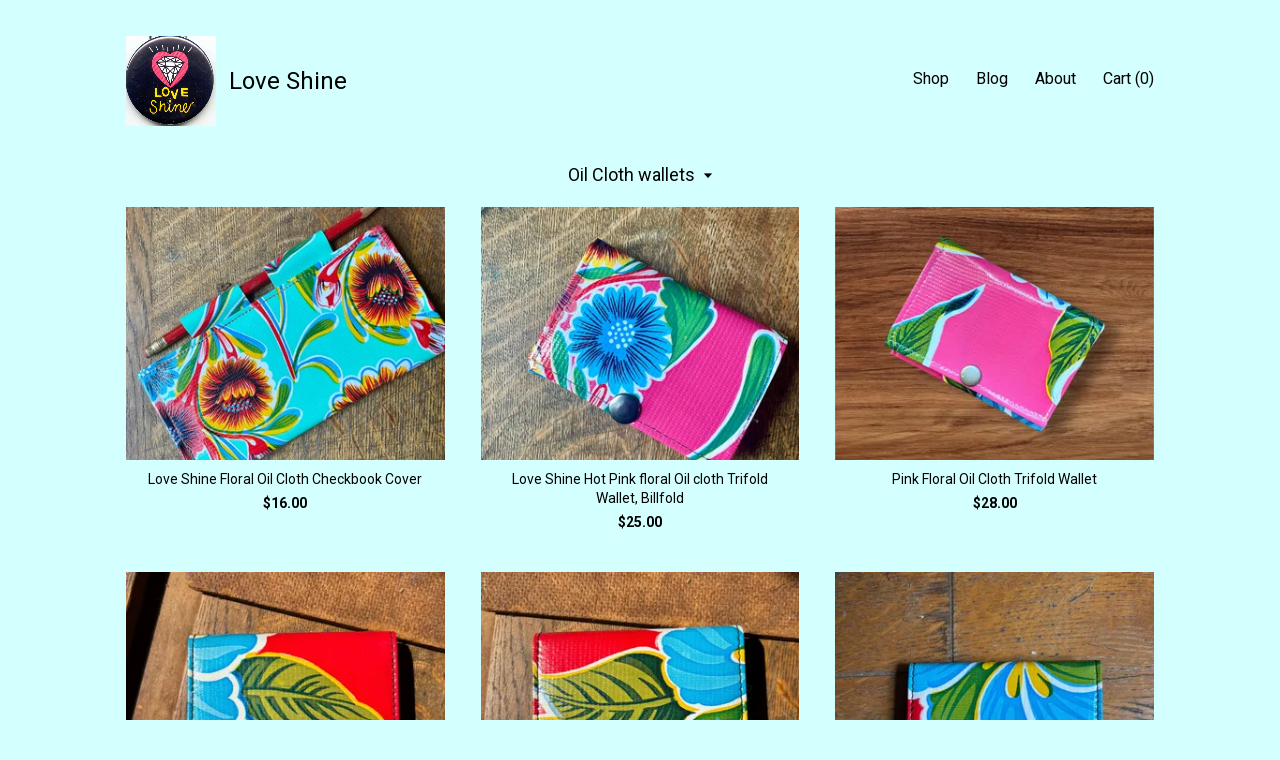

--- FILE ---
content_type: text/html; charset=UTF-8
request_url: https://www.loveshinenyc.com/shop/24011843/oil-cloth-wallets
body_size: 10015
content:
<!DOCTYPE html>
<html prefix="og: http://ogp.me/ns#" lang="en">
    <head>
        <meta name="viewport" content="width=device-width, initial-scale=1, user-scalable=yes"/><meta property="content-type" content="text/html; charset=UTF-8" />
    <meta property="X-UA-Compatible" content="IE=edge" /><link rel="icon" href="https://i.etsystatic.com/5250999/r/isla/c0002b/36486860/isla_75x75.36486860_1anc1vxs.jpg" type="image/x-icon" /><meta name="description" content="Love Shine" />

<meta property="og:url" content="https://www.loveshinenyc.com//shop/24011843/oil-cloth-wallets" />
<meta property="og:type" content="website" />
<meta property="og:title" content="Love Shine" />
<meta property="og:description" content="Love Shine" />
<meta property="og:image" content="https://i.etsystatic.com/isa/2994e2/146651086419/isa_fullxfull.146651086419_hj1g.jpg?version=0" />
<meta property="og:site_name" content="Love Shine" />

<meta name="twitter:card" content="summary_large_image" />
<meta name="twitter:title" content="Love Shine" />
<meta name="twitter:description" content="Love Shine" />
<meta name="twitter:image" content="https://i.etsystatic.com/isa/2994e2/146651086419/isa_fullxfull.146651086419_hj1g.jpg?version=0" /><link rel="alternate" type="application/rss+xml" title="Recent blog posts from my shop." href="/blog/rss/" /><link rel="canonical" href="https://www.loveshinenyc.com/shop/24011843/oil-cloth-wallets" /><script nonce="z8Foi1VYVEIFYO5tFRrQLhSz">
    !function(e){var r=e.__etsy_logging={};r.errorQueue=[],e.onerror=function(e,o,t,n,s){r.errorQueue.push([e,o,t,n,s])},r.firedEvents=[];r.perf={e:[],t:!1,MARK_MEASURE_PREFIX:"_etsy_mark_measure_",prefixMarkMeasure:function(e){return"_etsy_mark_measure_"+e}},e.PerformanceObserver&&(r.perf.o=new PerformanceObserver((function(e){r.perf.e=r.perf.e.concat(e.getEntries())})),r.perf.o.observe({entryTypes:["element","navigation","longtask","paint","mark","measure","resource","layout-shift"]}));var o=[];r.eventpipe={q:o,logEvent:function(e){o.push(e)},logEventImmediately:function(e){o.push(e)}};var t=!(Object.assign&&Object.values&&Object.fromEntries&&e.Promise&&Promise.prototype.finally&&e.NodeList&&NodeList.prototype.forEach),n=!!e.CefSharp||!!e.__pw_resume,s=!e.PerformanceObserver||!PerformanceObserver.supportedEntryTypes||0===PerformanceObserver.supportedEntryTypes.length,a=!e.navigator||!e.navigator.sendBeacon,p=t||n,u=[];t&&u.push("fp"),s&&u.push("fo"),a&&u.push("fb"),n&&u.push("fg"),r.bots={isBot:p,botCheck:u}}(window);
</script>
        <title>Oil Cloth wallets - Love Shine</title>
    <link rel="stylesheet" href="https://www.etsy.com/ac/sasquatch/css/custom-shops/themes/trellis/main.2ee84c9600b38b.css" type="text/css" />
        <style id="font-style-override">
    @import url(https://fonts.googleapis.com/css?family=Roboto:400,700);

    body, .btn, button {
        font-family: 'Roboto';
    }

    h1, .h1, h2, .h2, h3, .h3, h4,
    .h4, h5, .h5, h6, .h6 {
        font-family: 'Roboto';
        font-weight: 700;
    }

    strong, .strong {
        font-weight: 700;
    }

    .primary-font {
        font-family: 'Roboto';
    }

    .secondary-font {
        font-family: 'Roboto';
    }

</style>
        <style id="theme-style-overrides"> .compact-header .nav-toggle .patty, .compact-header .nav-toggle:before, .compact-header .nav-toggle:after {  background: #000000; } .compact-header .nav-wrapper, .compact-header nav {  background: #d4ffff; } body, .shop-sections-nav .shop-sections-menu ul, .header .site-search .search {  background: #d4ffff; } .header .site-search .search::after {  border-bottom-color: #d4ffff; } body, a, .cart-trigger, .search-trigger, .featured-listings .featured-listings-slide .listing-details, .reviews .anchor-destination {  color: #000000; } .btn {  background: #0B9B48;  border-color: #0B9B48;  color: #ffffff; } .btn:hover {  background: #0B9B48; } footer .divider {  border: none; } .listing-tabs .tab-triggers .tab-selected {  color: #0B9B48;  border-color: #0B9B48; } .dot-indicators .slick-active button {  background: #0B9B48;  border-color: #0B9B48; } .dot-indicators button {  background: #000000; } .page-link.selected {  color: #0B9B48;  border-bottom: 1px solid #000; } .listing-description a, .tab-content a, .shipping-locale a, .cart .cart-shipping-total a:hover, .eu-dispute-content a, .reviews.anchor a {  color: #0B9B48; } .post-date > * {  background: #d4ffff; } .post-tags .post-tag {  background: #0B9B48;  color: #ffffff; } .pattern-blog.post-page .related-links a, .btn-link {  background: #d4ffff;  color: #000000; } .tab-content .eu-dispute-trigger-link {  color: #0B9B48; } .announcement {  background: #0B9B48;  color: #ffffff; } .module-event-item {  border-color: #0B9B48; }</style>
        
    </head>
    <body class="cart-dropdown" data-nnc="3:1769890245:roUgSaNJ4mbqj3OuoDUQIMS3Ukv4:1d5c42d969eecb4e14b5930a10a7de8bf4e877f1540ffd6b4c49a9650ea21ad5" itemscope itemtype="http://schema.org/LocalBusiness">
        
        <div class="content-wrapper">

    <header>
    <div class="full-header header left-brand-right-nav
    title-and-icon
    
    
            
            has-icon
        
    ">
        <div class=" col-group">
            <div class="col-xs-6 primary-font">
                        <a class="branding" href="/">
                            <div class="region region-global" data-region="global">
    <div class="module pages-module module-shop-icon module-143657383236 " data-module="shop-icon">
        <div class="module-inner" data-ui="module-inner">
            <img class="shop-icon" alt="" src="//i.etsystatic.com/5250999/r/isla/1644bf/25575098/isla_75x75.25575098_8igsmdq7.jpg" srcset="//i.etsystatic.com/5250999/r/isla/1644bf/25575098/isla_fullxfull.25575098_8igsmdq7.jpg 664w,//i.etsystatic.com/5250999/r/isla/1644bf/25575098/isla_500x500.25575098_8igsmdq7.jpg 500w,//i.etsystatic.com/5250999/r/isla/1644bf/25575098/isla_360x360.25575098_8igsmdq7.jpg 360w,//i.etsystatic.com/5250999/r/isla/1644bf/25575098/isla_280x280.25575098_8igsmdq7.jpg 280w,//i.etsystatic.com/5250999/r/isla/1644bf/25575098/isla_180x180.25575098_8igsmdq7.jpg 180w,//i.etsystatic.com/5250999/r/isla/1644bf/25575098/isla_140x140.25575098_8igsmdq7.jpg 140w,//i.etsystatic.com/5250999/r/isla/1644bf/25575098/isla_75x75.25575098_8igsmdq7.jpg 75w" />
        </div>
    </div>
</div>
                            <div class="region region-global" data-region="global">
    <div class="module pages-module module-shop-name module-147147470559 " data-module="shop-name">
        <div class="module-inner" data-ui="module-inner">
            <span class="module-shop-name-text shop-name" data-ui="text" itemprop="name">
    Love Shine
</span>
        </div>
    </div>
</div>
                        </a>
            </div>

            <div class="col-xs-6">
                <ul class="nav">
                    
<li>
    <a href="/shop" class="nav-item-selected">
        Shop
    </a>
</li>
                    
<li>
    <a href="/blog" >
        Blog
    </a>
</li>
                    
<li>
    <a href="/about" >
        About
    </a>
</li>
                    
                    

                    
                    <li class="nav-cart">                
                        <a href="#" data-module="cart-trigger" class="cart-trigger">
                            Cart (<span data-ui="cart-count">0</span>)
                        </a>
                    </li>
                    
                </ul>
            </div>
        </div>
    </div>
    
    <div data-module="hamburger-nav" class="compact-header title-and-icon
    
    
            
            has-icon
        
    ">
    <div class="nav-wrapper">
        <div class="col-group">
            <div class="col-xs-12">
                <button aria-label="toggle navigation" class="nav-toggle" data-ui="toggle">
                    <div class="patty"></div>
                </button>

                <div class="cart-trigger-wrapper">
                    <button data-module="cart-trigger" class="ss-etsy ss-cart cart-trigger" aria-label="Cart">
                        <span class="cart-count" data-ui="cart-count">0</span>
                    </button>
                </div>

                <div class="branding primary-font">
                     <h1 class="h2 logo"> 
                    
                                <a href="/">
            <div class="logo-image-and-title-container">
                <div class="logo-image-container">
                        <div class="region region-global" data-region="global">
    <div class="module pages-module module-shop-icon module-143657383236 " data-module="shop-icon">
        <div class="module-inner" data-ui="module-inner">
            <img class="shop-icon" alt="" src="//i.etsystatic.com/5250999/r/isla/1644bf/25575098/isla_75x75.25575098_8igsmdq7.jpg" srcset="//i.etsystatic.com/5250999/r/isla/1644bf/25575098/isla_fullxfull.25575098_8igsmdq7.jpg 664w,//i.etsystatic.com/5250999/r/isla/1644bf/25575098/isla_500x500.25575098_8igsmdq7.jpg 500w,//i.etsystatic.com/5250999/r/isla/1644bf/25575098/isla_360x360.25575098_8igsmdq7.jpg 360w,//i.etsystatic.com/5250999/r/isla/1644bf/25575098/isla_280x280.25575098_8igsmdq7.jpg 280w,//i.etsystatic.com/5250999/r/isla/1644bf/25575098/isla_180x180.25575098_8igsmdq7.jpg 180w,//i.etsystatic.com/5250999/r/isla/1644bf/25575098/isla_140x140.25575098_8igsmdq7.jpg 140w,//i.etsystatic.com/5250999/r/isla/1644bf/25575098/isla_75x75.25575098_8igsmdq7.jpg 75w" />
        </div>
    </div>
</div>
                </div>
                    <div class="region region-global" data-region="global">
    <div class="module pages-module module-shop-name module-147147470559 " data-module="shop-name">
        <div class="module-inner" data-ui="module-inner">
            <span class="module-shop-name-text shop-name" data-ui="text" itemprop="name">
    Love Shine
</span>
        </div>
    </div>
</div>
            </div>
        </a>


                    
                     </h1> 
                </div>
            </div>
        </div>
        <nav>
            <ul>

                
<li>
    <a href="/shop" class="nav-item-selected">
        Shop
    </a>
</li>
                
<li>
    <a href="/blog" >
        Blog
    </a>
</li>
                
<li>
    <a href="/about" >
        About
    </a>
</li>
                
                

                
                    
<li>
    <a href="/contact-us" >
        Contact Us
    </a>
</li>            </ul>
        </nav>
    </div>

    <div class="blocker" data-ui="toggle"></div>
</div>
</header>

    <div class="col-group">
        <div class="col-xs-12">
                    <div class="shop-sections-nav">
    <div class="shop-sections-menu" data-module="shop-sections-menu" data-default="All items">
        <a href="#" class="menu-trigger" data-ui="menu-trigger">
            <span data-ui="selected-item-label"></span>
            <span class="ss-icon ss-dropdown"></span>
        </a>

        <ul data-ui="menu">
            <li>
                <a href="/shop">All items</a>
            </li>
                <li>
                    <a href="https://www.loveshinenyc.com/shop/16940901/home-decor-handmade-art" >
                        Home Decor  Handmade Art
                    </a>
                </li>
                <li>
                    <a href="https://www.loveshinenyc.com/shop/24011809/oil-cloth-bags" >
                        Oil Cloth bags
                    </a>
                </li>
                <li>
                    <a href="https://www.loveshinenyc.com/shop/24011843/oil-cloth-wallets" class="selected">
                        Oil Cloth wallets
                    </a>
                </li>
                <li>
                    <a href="https://www.loveshinenyc.com/shop/31919381/oil-cloth-cases-pouches" >
                        Oil Cloth Cases, Pouches
                    </a>
                </li>
                <li>
                    <a href="https://www.loveshinenyc.com/shop/31904684/mesh-pouches-and-cases" >
                        Mesh Pouches and Cases
                    </a>
                </li>
                <li>
                    <a href="https://www.loveshinenyc.com/shop/31919591/cloth-cases-and-pouches" >
                        Cloth Cases and Pouches
                    </a>
                </li>
                <li>
                    <a href="https://www.loveshinenyc.com/shop/32009212/cotton-totes-and-purses" >
                        Cotton Totes and Purses
                    </a>
                </li>
                <li>
                    <a href="https://www.loveshinenyc.com/shop/32010386/mesh-bags" >
                        Mesh Bags
                    </a>
                </li>
                <li>
                    <a href="https://www.loveshinenyc.com/shop/41530396/dod-figurines" >
                        DOD Figurines
                    </a>
                </li>
                <li>
                    <a href="https://www.loveshinenyc.com/shop/42910936/canvas-bags" >
                        Canvas Bags
                    </a>
                </li>
        </ul>
    </div>

    <div class="shop-sections-selectbox" data-module="shop-sections">
        <form method="GET" data-ui="form">
            <div class="custom-select" data-ui="custom-select">
                <div class="custom-select-label"><br></div>
                <div class="caret"></div>

                <select data-ui="select">
                    <option value="/shop">
                        All items
                    </option>
                        <option value="https://www.loveshinenyc.com/shop/16940901/home-decor-handmade-art" >
                            Home Decor  Handmade Art
                        </option>
                        <option value="https://www.loveshinenyc.com/shop/24011809/oil-cloth-bags" >
                            Oil Cloth bags
                        </option>
                        <option value="https://www.loveshinenyc.com/shop/24011843/oil-cloth-wallets" selected>
                            Oil Cloth wallets
                        </option>
                        <option value="https://www.loveshinenyc.com/shop/31919381/oil-cloth-cases-pouches" >
                            Oil Cloth Cases, Pouches
                        </option>
                        <option value="https://www.loveshinenyc.com/shop/31904684/mesh-pouches-and-cases" >
                            Mesh Pouches and Cases
                        </option>
                        <option value="https://www.loveshinenyc.com/shop/31919591/cloth-cases-and-pouches" >
                            Cloth Cases and Pouches
                        </option>
                        <option value="https://www.loveshinenyc.com/shop/32009212/cotton-totes-and-purses" >
                            Cotton Totes and Purses
                        </option>
                        <option value="https://www.loveshinenyc.com/shop/32010386/mesh-bags" >
                            Mesh Bags
                        </option>
                        <option value="https://www.loveshinenyc.com/shop/41530396/dod-figurines" >
                            DOD Figurines
                        </option>
                        <option value="https://www.loveshinenyc.com/shop/42910936/canvas-bags" >
                            Canvas Bags
                        </option>
                </select>
            </div>
        </form>
    </div>
</div>

            <div class="paginated-listings">
                <div class="col-group col-flush">
                        <div class="listing col-lg-4 col-md-6 col-xs-12">
                            <a class="listing-card" href="//www.loveshinenyc.com/listing/1026172785/love-shine-floral-oil-cloth-checkbook">
                                <img src="https://i.etsystatic.com/5250999/r/il/07a8c1/3108230806/il_340x270.3108230806_o2zk.jpg" alt="Love Shine Floral Oil Cloth Checkbook Cover" />
                                
                                <span class="card-label">
                                    <span class="card-label-inner">
                                        <span class="title">Love Shine Floral Oil Cloth Checkbook Cover</span>

                                            <span class="price">$16.00</span>
                                    </span>
                                </span>
                            </a>
                        </div>
                        <div class="listing col-lg-4 col-md-6 col-xs-12">
                            <a class="listing-card" href="//www.loveshinenyc.com/listing/1641623282/love-shine-hot-pink-floral-oil-cloth">
                                <img src="https://i.etsystatic.com/5250999/r/il/65b8cb/5665086338/il_340x270.5665086338_e81n.jpg" alt="Love Shine Hot Pink floral Oil cloth Trifold Wallet, Billfold" />
                                
                                <span class="card-label">
                                    <span class="card-label-inner">
                                        <span class="title">Love Shine Hot Pink floral Oil cloth Trifold Wallet, Billfold</span>

                                            <span class="price">$25.00</span>
                                    </span>
                                </span>
                            </a>
                        </div>
                        <div class="listing col-lg-4 col-md-6 col-xs-12">
                            <a class="listing-card" href="//www.loveshinenyc.com/listing/1780932428/pink-floral-oil-cloth-trifold-wallet">
                                <img src="https://i.etsystatic.com/5250999/r/il/404177/6276264078/il_340x270.6276264078_th5d.jpg" alt="Pink Floral Oil Cloth Trifold Wallet" />
                                
                                <span class="card-label">
                                    <span class="card-label-inner">
                                        <span class="title">Pink Floral Oil Cloth Trifold Wallet</span>

                                            <span class="price">$28.00</span>
                                    </span>
                                </span>
                            </a>
                        </div>
                        <div class="listing col-lg-4 col-md-6 col-xs-12">
                            <a class="listing-card" href="//www.loveshinenyc.com/listing/222646905/red-floral-oil-cloth-french-purse-wallet">
                                <img src="https://i.etsystatic.com/5250999/r/il/98ca7c/7173577912/il_340x270.7173577912_evw5.jpg" alt="Red floral oil cloth French purse wallet" />
                                
                                <span class="card-label">
                                    <span class="card-label-inner">
                                        <span class="title">Red floral oil cloth French purse wallet</span>

                                            <span class="price">$30.00</span>
                                    </span>
                                </span>
                            </a>
                        </div>
                        <div class="listing col-lg-4 col-md-6 col-xs-12">
                            <a class="listing-card" href="//www.loveshinenyc.com/listing/253931933/red-floral-oil-cloth-french-purse-wallet">
                                <img src="https://i.etsystatic.com/5250999/r/il/db6ebd/7221549805/il_340x270.7221549805_m5y8.jpg" alt="Red floral oil cloth French purse wallet" />
                                
                                <span class="card-label">
                                    <span class="card-label-inner">
                                        <span class="title">Red floral oil cloth French purse wallet</span>

                                            <span class="price">$30.00</span>
                                    </span>
                                </span>
                            </a>
                        </div>
                        <div class="listing col-lg-4 col-md-6 col-xs-12">
                            <a class="listing-card" href="//www.loveshinenyc.com/listing/808822631/red-floral-oil-cloth-french-purse-wallet">
                                <img src="https://i.etsystatic.com/5250999/r/il/993d93/7173413154/il_340x270.7173413154_iu2y.jpg" alt="Red floral oil cloth French purse wallet" />
                                
                                <span class="card-label">
                                    <span class="card-label-inner">
                                        <span class="title">Red floral oil cloth French purse wallet</span>

                                            <span class="price">$30.00</span>
                                    </span>
                                </span>
                            </a>
                        </div>
                        <div class="listing col-lg-4 col-md-6 col-xs-12">
                            <a class="listing-card" href="//www.loveshinenyc.com/listing/753626066/love-shine-purple-floral-oil-cloth">
                                <img src="https://i.etsystatic.com/5250999/r/il/442b5a/7171084906/il_340x270.7171084906_3hcn.jpg" alt="Love Shine Purple Floral Oil Cloth French Purse Wallet, Vinyl Trifold Wallet" />
                                
                                <span class="card-label">
                                    <span class="card-label-inner">
                                        <span class="title">Love Shine Purple Floral Oil Cloth French Purse Wallet, Vinyl Trifold Wallet</span>

                                            <span class="price">$30.00</span>
                                    </span>
                                </span>
                            </a>
                        </div>
                        <div class="listing col-lg-4 col-md-6 col-xs-12">
                            <a class="listing-card" href="//www.loveshinenyc.com/listing/1647173048/love-shine-turquoise-cherry-oil-cloth">
                                <img src="https://i.etsystatic.com/5250999/r/il/d428c9/5736249999/il_340x270.5736249999_jexs.jpg" alt="Love Shine Turquoise Cherry Oil Cloth Trifold Wallet, Billfold" />
                                
                                <span class="card-label">
                                    <span class="card-label-inner">
                                        <span class="title">Love Shine Turquoise Cherry Oil Cloth Trifold Wallet, Billfold</span>

                                            <span class="price">$25.00</span>
                                    </span>
                                </span>
                            </a>
                        </div>
                        <div class="listing col-lg-4 col-md-6 col-xs-12">
                            <a class="listing-card" href="//www.loveshinenyc.com/listing/1674265799/love-shine-cherry-blossom-trifold-oil">
                                <img src="https://i.etsystatic.com/5250999/r/il/6253a6/5743334678/il_340x270.5743334678_1hxl.jpg" alt="Love Shine Cherry Blossom Trifold Oil Cloth Wallet, Billfold" />
                                
                                <span class="card-label">
                                    <span class="card-label-inner">
                                        <span class="title">Love Shine Cherry Blossom Trifold Oil Cloth Wallet, Billfold</span>

                                            <span class="price">$25.00</span>
                                    </span>
                                </span>
                            </a>
                        </div>
                        <div class="listing col-lg-4 col-md-6 col-xs-12">
                            <a class="listing-card" href="//www.loveshinenyc.com/listing/1674270857/turquoise-floral-oil-cloth-trifold">
                                <img src="https://i.etsystatic.com/5250999/r/il/9998e3/5791428287/il_340x270.5791428287_rz3p.jpg" alt="Turquoise floral Oil Cloth Trifold Wallet, Billfold" />
                                
                                <span class="card-label">
                                    <span class="card-label-inner">
                                        <span class="title">Turquoise floral Oil Cloth Trifold Wallet, Billfold</span>

                                            <span class="price">$25.00</span>
                                    </span>
                                </span>
                            </a>
                        </div>
                        <div class="listing col-lg-4 col-md-6 col-xs-12">
                            <a class="listing-card" href="//www.loveshinenyc.com/listing/794927116/love-shine-gold-floral-mexican-oil-cloth">
                                <img src="https://i.etsystatic.com/5250999/r/il/c07deb/4757091074/il_340x270.4757091074_of1i.jpg" alt="Love Shine Gold Floral Mexican Oil Cloth French Purse Trifold Wallet" />
                                
                                <span class="card-label">
                                    <span class="card-label-inner">
                                        <span class="title">Love Shine Gold Floral Mexican Oil Cloth French Purse Trifold Wallet</span>

                                            <span class="price">$30.00</span>
                                    </span>
                                </span>
                            </a>
                        </div>
                        <div class="listing col-lg-4 col-md-6 col-xs-12">
                            <a class="listing-card" href="//www.loveshinenyc.com/listing/1661357025/love-shine-red-floral-oil-cloth-trifold">
                                <img src="https://i.etsystatic.com/5250999/r/il/27d17b/5736279393/il_340x270.5736279393_r6rj.jpg" alt="Love Shine Red Floral Oil Cloth Trifold Wallet, Billfold" />
                                
                                <span class="card-label">
                                    <span class="card-label-inner">
                                        <span class="title">Love Shine Red Floral Oil Cloth Trifold Wallet, Billfold</span>

                                            <span class="price">$25.00</span>
                                    </span>
                                </span>
                            </a>
                        </div>
                        <div class="listing col-lg-4 col-md-6 col-xs-12">
                            <a class="listing-card" href="//www.loveshinenyc.com/listing/808802121/love-shine-purple-floral-oil-cloth">
                                <img src="https://i.etsystatic.com/5250999/r/il/33fe44/7329717502/il_340x270.7329717502_fdxl.jpg" alt="Love Shine Purple Floral Oil Cloth French Purse Wallet, Trifold Vinyl Wallet" />
                                
                                <span class="card-label">
                                    <span class="card-label-inner">
                                        <span class="title">Love Shine Purple Floral Oil Cloth French Purse Wallet, Trifold Vinyl Wallet</span>

                                            <span class="price">$30.00</span>
                                    </span>
                                </span>
                            </a>
                        </div>
                        <div class="listing col-lg-4 col-md-6 col-xs-12">
                            <a class="listing-card" href="//www.loveshinenyc.com/listing/1674294101/love-shine-gold-floral-oil-cloth-french">
                                <img src="https://i.etsystatic.com/5250999/r/il/d16443/6125310677/il_340x270.6125310677_irqf.jpg" alt="Love Shine Gold Floral Oil Cloth French Purse Trifold Wallet, Billfold" />
                                
                                <span class="card-label">
                                    <span class="card-label-inner">
                                        <span class="title">Love Shine Gold Floral Oil Cloth French Purse Trifold Wallet, Billfold</span>

                                            <span class="price">$30.00</span>
                                    </span>
                                </span>
                            </a>
                        </div>
                        <div class="listing col-lg-4 col-md-6 col-xs-12">
                            <a class="listing-card" href="//www.loveshinenyc.com/listing/255917535/love-shine-red-floral-oil-cloth-wallet">
                                <img src="https://i.etsystatic.com/5250999/r/il/c9547c/6077286502/il_340x270.6077286502_g8x3.jpg" alt="Love Shine Red Floral Oil Cloth Wallet, Vinyl Trifold  Wallet" />
                                
                                <span class="card-label">
                                    <span class="card-label-inner">
                                        <span class="title">Love Shine Red Floral Oil Cloth Wallet, Vinyl Trifold  Wallet</span>

                                            <span class="price">$30.00</span>
                                    </span>
                                </span>
                            </a>
                        </div>
                        <div class="listing col-lg-4 col-md-6 col-xs-12">
                            <a class="listing-card" href="//www.loveshinenyc.com/listing/228763712/gold-oil-cloth-french-purse-trifold">
                                <img src="https://i.etsystatic.com/5250999/r/il/11214c/6123147355/il_340x270.6123147355_bpz4.jpg" alt="Gold Oil Cloth French Purse Trifold Wallet, Vinyl Floral Women&#39;s Wallet" />
                                
                                <span class="card-label">
                                    <span class="card-label-inner">
                                        <span class="title">Gold Oil Cloth French Purse Trifold Wallet, Vinyl Floral Women&#39;s Wallet</span>

                                            <span class="price">$25.00</span>
                                    </span>
                                </span>
                            </a>
                        </div>
                        <div class="listing col-lg-4 col-md-6 col-xs-12">
                            <a class="listing-card" href="//www.loveshinenyc.com/listing/225847765/love-shine-oil-cloth-red-trifold-french">
                                <img src="https://i.etsystatic.com/5250999/r/il/392d49/6123136549/il_340x270.6123136549_8p3z.jpg" alt="Love Shine Oil Cloth Red Trifold French Purse Wallet, Women&#39;s Floral Wallet" />
                                
                                <span class="card-label">
                                    <span class="card-label-inner">
                                        <span class="title">Love Shine Oil Cloth Red Trifold French Purse Wallet, Women&#39;s Floral Wallet</span>

                                            <span class="price">$30.00</span>
                                    </span>
                                </span>
                            </a>
                        </div>
                        <div class="listing col-lg-4 col-md-6 col-xs-12">
                            <a class="listing-card" href="//www.loveshinenyc.com/listing/1451649786/love-shine-orange-floral-oil-cloth">
                                <img src="https://i.etsystatic.com/5250999/r/il/3884e6/4836985644/il_340x270.4836985644_26c9.jpg" alt="Love Shine Orange Floral  Oil Cloth Trifold Wallet, Billfold" />
                                
                                <span class="card-label">
                                    <span class="card-label-inner">
                                        <span class="title">Love Shine Orange Floral  Oil Cloth Trifold Wallet, Billfold</span>

                                            <span class="price">$28.00</span>
                                    </span>
                                </span>
                            </a>
                        </div>

                        <div class="shop-pagination">
                                                    </div>
                </div>
            </div>
        </div>
    </div>
</div>

<footer data-module="footer">
        <div class="email-subscribe-wrapper">
    <form class="email-subscribe-input-group subscribe-form-group col-centered" data-module="mailchimp-subscribe-form">
        <div class="input-group-body">
            <input type="text" name="email" class="subscribe-input-body" placeholder="Sign up for email updates" />
        </div>
        <div class="input-group-btn">
            <input type="submit" value="Subscribe" class="subscribe-btn btn secondary-font" />
            <input type="hidden" name="shop_id" value="5250999" />
            <input type="hidden" name="list_id" value="d0c1c43618" />
        </div>
        <div class="subscribe-notifications">
            <div class="error-label hidden">Please enter a valid email address</div>
            <div name="email-subscription-success" class="header success-text">Thanks for signing up!</div>
            <div name="email-subscription-fail" class="header failure-text">Hmm. We can't subscribe you right now. Please try again later.</div>
        </div>
    </form>
</div>

    <div class="content-wrapper">
        <div class="col-group">
            <div class="col-xs-12">
                <div class="divider"></div>
            </div>

            <div class="col-xs-12 col-md-3">
                <div class="footer-section">
                    <h3 class="truncated">Love Shine</h3>
                </div>
            </div>

            <div class="col-xs-12 col-md-3">
                <div class="footer-section">
                    <h3 class="heading">
                        Navigate
                    </h3>
                    <nav>
                        <ul>
                            
<li>
    <a href="/shop" class="nav-item-selected">
        Shop
    </a>
</li>
                            
<li>
    <a href="/blog" >
        Blog
    </a>
</li>
                            
<li>
    <a href="/about" >
        About
    </a>
</li>
                            
<li>
    <a href="/policy" >
        Shipping and Policies
    </a>
</li>
                            
<li>
    <a href="/contact-us" >
        Contact Us
    </a>
</li>
                            
                            
                            
                        </ul>
                    </nav>
                </div>
            </div>

            <div class="col-xs-12 col-md-3">
                    &nbsp;
            </div>

            <div class="col-xs-12 col-md-3">
                <div class="footer-section footer-fine-print">
                    <h3 class="heading">
                        Fine Print
                    </h3>
                    <ul>
                        <li>
                            All rights reserved
                        </li>
                        <li class="break-long">
                            &copy; 2026 Love Shine
                        </li>
                        <li class="footer-powered">
                            <a href="https://www.etsy.com/pattern?ref=loveshine-pwrdby" target="_blank" data-no-preview-hijack>
                                Powered by Etsy
                            </a>
                        </li>
                    </ul>
                </div>
            </div>
        </div>
    </div>
</footer>

    <div data-module="cart" class="cart" role="dialog">
        <div class="store-cart-container" data-ui="cart-box" tabindex="0">
            <div class="store-cart-box">
                <div class="cart-header">
                        <span class="item-count">0 items in your cart</span>
                    <button class="close-cart" data-ui="close-cart" aria-label="Close">Close</button>
                    <button class="close-cart-x-button" data-ui="close-cart" aria-label="Close"> <span class="close-cart-x-icon"></span> </button>
                </div>

                <div class="cart-content clearfix" data-ui="cart-content">
                        <div class="cart-empty">
                            <h3>Keep shopping! :)</h3>
                        </div>
                </div>

            </div>
        </div>
    </div>
 <div class="impressum-form-container">
    <div class="impressum impressum-form" data-ui="impressum">
        <div class="inner-container">
            <div class="impressum-header">
                <h3>Legal imprint</h3>
                <div class="impressum-content" data-ui="impressum-content"></div>
            </div>
             <div class="impressum-close-btn form-button-container">
                <button class="btn" data-ui="impressum-close-btn">
                    <span class="btn-text">Close</span>
                </button>
            </div>
        </div>
    </div>
</div>
        
        <script nonce="z8Foi1VYVEIFYO5tFRrQLhSz">
    window.Etsy = window.Etsy || {};
    window.Etsy.Context = {"page_guid":"1018d8cb23db.31a72fad25ab037e6456.00","clientlogger":{"is_enabled":true,"endpoint":"\/clientlog","logs_per_page":6,"id":"Eux52YmJdwCdny6HVv2LcMXRIr09","digest":"969072d308105b95933a5260624312adad00b3f0","enabled_features":["info","warn","error","basic","uncaught"]}};
</script>

<script nonce="z8Foi1VYVEIFYO5tFRrQLhSz">
    __webpack_public_path__ = "https://www.etsy.com/ac/evergreenVendor/js/en-US/"
</script>
    <script src="https://www.etsy.com/ac/evergreenVendor/js/en-US/vendor_bundle.1e397356b19ae5cf6c49.js" nonce="z8Foi1VYVEIFYO5tFRrQLhSz" defer></script>
    <script src="https://www.etsy.com/paula/v3/polyfill.min.js?etsy-v=v5&flags=gated&features=AbortController%2CDOMTokenList.prototype.@@iterator%2CDOMTokenList.prototype.forEach%2CIntersectionObserver%2CIntersectionObserverEntry%2CNodeList.prototype.@@iterator%2CNodeList.prototype.forEach%2CObject.preventExtensions%2CString.prototype.anchor%2CString.raw%2Cdefault%2Ces2015%2Ces2016%2Ces2017%2Ces2018%2Ces2019%2Ces2020%2Ces2021%2Ces2022%2Cfetch%2CgetComputedStyle%2CmatchMedia%2Cperformance.now" nonce="z8Foi1VYVEIFYO5tFRrQLhSz" defer></script>
    <script src="https://www.etsy.com/ac/evergreenVendor/js/en-US/custom-shops/themes/trellis/main.db5a22235762c8907514.js" nonce="z8Foi1VYVEIFYO5tFRrQLhSz" defer></script>
        <script type='text/javascript' nonce='z8Foi1VYVEIFYO5tFRrQLhSz'>
    window.__etsy_logging=window.__etsy_logging||{perf:{}};window.__etsy_logging.url="\/\/www.etsy.com\/bcn\/beacon";window.__etsy_logging.defaults={"ab":{"xplat.runtime_config_service.ramp":["on","x","b4354c"],"custom_shops.buyer.SSL_base_redirect":["on","x","6b51d2"],"custom_shops.domains.multiple_connected_support":["on","x","ffc63f"],"osx.swedish_language":["ineligible","e","d8527a"],"custom_shops.ssl_enabled":["on","x","74c2fc"],"custom_shops.language_translation_control":["on","x","211770"],"custom_shops.sellers.dashboard.pages":["on","x","12e2b2"],"iat.mt.de":["ineligible","e","6fe2bd"],"iat.mt.fr":["ineligible","e","781db2"],"made_for_cats.persotools.personalization_charging_cart":["off","x","74ea89"],"checkout.price_decreased_in_cart_message":["on","x","9e7469"],"checkout\/covid_shipping_restrictions":["ineligible","e","153e2d"],"checkout.memoize_purchase_state_verifier_error":["on","x","164c8f"],"checkout.use_memoized_purchase_state_data_to_verify_listing_restoration":["on","x","7aef85"],"checkout.split_shop_and_listing_cart_purchase_state_verification":["off","x","3cc63a"],"fulfillment_platform.country_to_country_multi_edd.web":["on","x","545db4"],"fulfillment_platform.country_to_country_multi_edd.boe":["ineligible","e","4b02c5"],"eu_crd_compliance.sellers":["on","x","1060a1"],"custom_shops.sellers.pattern_only_listings":["on","x","c9aef0"],"android_image_filename_hack":["ineligible","e","9c9013"],"disambiguate_usd_outside_usa":["ineligible","e","c8897d"],"builda_scss":["sasquatch","x","96bd82"],"web_components.mustache_filter_request":["on","x","fa4665"],"custom_shops.custom_pages.events":["on","x","6d3e42"],"custom_shops.custom_pages.gallery":["on","x","8fddb4"],"custom_shops.ad_track":["on","x","9a8e38"],"convos.guest_convos.guest_shardifier":["on","x","d9e244"],"custom_shops.sellers.search":["on","x","7a9a12"],"custom_shops.sellers.dashboard.module_featured":["on","x","9b0feb"],"custom_shops.sellers.secondary_font":["on","x","aa2c58"],"polyfills":["on","x","db574b"],"polyfill_experiment_4":["no_filtering","x","0e8409"]},"user_id":null,"page_guid":"1018d8cb23db.31a72fad25ab037e6456.00","page_guid_source":"guid-source-generated","version":1,"request_uuid":"Eux52YmJdwCdny6HVv2LcMXRIr09","cdn-provider":"","header_fingerprint":"ua","header_signature":"5ea1461e449bce1cee11af152f6b3da8","ip_org":"Amazon.com","ref":"","loc":"http:\/\/www.loveshinenyc.com\/shop\/24011843\/oil-cloth-wallets","locale_currency_code":"USD","pref_language":"en-US","region":"US","detected_currency_code":"USD","detected_language":"en-US","detected_region":"US","isWhiteListedMobileDevice":false,"isMobileRequestIgnoreCookie":false,"isMobileRequest":false,"isMobileDevice":false,"isMobileSupported":false,"isTabletSupported":false,"isTouch":false,"isEtsyApp":false,"isPreviewRequest":false,"isChromeInstantRequest":false,"isMozPrefetchRequest":false,"isTestAccount":false,"isSupportLogin":false,"isInternal":false,"isInWebView":false,"botCheck":["da","dc","ua"],"isBot":true,"isSyntheticTest":false,"event_source":"customshops","browser_id":"2cj7RK-oi0anJjJoVOJ9uTM7pWrD","gdpr_tp":3,"gdpr_p":3,"transcend_strategy_consent_loaded_status":"FetchMiss","transcend_strategy_initial_fetch_time_ms":null,"transcend_strategy_consent_reconciled_time_ms":null,"device_identifier":{"source":"new_uaid_cookie","value":"2cj7RK-oi0anJjJoVOJ9uTM7pWrD"},"page_time":186,"load_strategy":"page_navigation"};
    !function(e,t){var n=e.__etsy_logging,o=n.url,i=n.firedEvents,a=n.defaults,r=a.ab||{},s=n.bots.botCheck,c=n.bots.isBot;n.mergeObject=function(e){for(var t=1;t<arguments.length;t++){var n=arguments[t];for(var o in n)Object.prototype.hasOwnProperty.call(n,o)&&(e[o]=n[o])}return e};!a.ref&&(a.ref=t.referrer),!a.loc&&(a.loc=e.location.href),!a.webkit_page_visibility&&(a.webkit_page_visibility=t.webkitVisibilityState),!a.event_source&&(a.event_source="web"),a.event_logger="frontend",a.isIosApp&&!0===a.isIosApp?a.event_source="ios":a.isAndroidApp&&!0===a.isAndroidApp&&(a.event_source="android"),s.length>0&&(a.botCheck=a.botCheck||[],a.botCheck=a.botCheck.concat(s)),a.isBot=c,t.wasDiscarded&&(a.was_discarded=!0);var v=function(t){if(e.XMLHttpRequest){var n=new XMLHttpRequest;n.open("POST",o,!0),n.send(JSON.stringify(t))}};n.updateLoc=function(e){e!==a.loc&&(a.ref=a.loc,a.loc=e)},n.adminPublishEvent=function(n){"function"==typeof e.CustomEvent&&t.dispatchEvent(new CustomEvent("eventpipeEvent",{detail:n})),i.push(n)},n.preparePEPerfBeaconAbMismatchEventIfNecessary=function(){if(!0===n.shouldLogAbMismatch){var e=n.abVariantsForMismatchEvent;for(var t in r)if(Object.prototype.hasOwnProperty.call(r,t)){var o=r[t];if(void 0!==o){var i=o[0];if(void 0!==i){var a=e[t];void 0===a&&(a={});var s=a[i];void 0===s&&(s=[]),s.push({name:"default",selector:o[1],hash:o[2]}),a[i]=s,e[t]=a}}}n.abVariantsForMismatchEvent=e}},n.sendEvents=function(t,i){var s=a;if("perf"===i){var c={event_logger:i};n.asyncAb&&(n.preparePEPerfBeaconAbMismatchEventIfNecessary(),c.ab=n.mergeObject({},n.asyncAb,r)),s=n.mergeObject({},a,c)}var f={events:t,shared:s};e.navigator&&"function"==typeof e.navigator.sendBeacon?function(t){t.events.forEach((function(e){e.attempted_send_beacon=!0})),e.navigator.sendBeacon(o,JSON.stringify(t))||(t.events.forEach((function(e){e.send_beacon_failed=!0})),v(t))}(f):v(f),n.adminPublishEvent(f)}}(window,document);
</script>

<script type='text/javascript' nonce='z8Foi1VYVEIFYO5tFRrQLhSz'>window.__etsy_logging.eventpipe.primary_complement={"attributes":{"guid":"1018d8cb28cd.ca20f2661948d79375f6.00","event_name":"default_primary_event_complementary","event_logger":"frontend","primary_complement":true}};!function(e){var t=e.__etsy_logging,i=t.eventpipe,n=i.primary_complement,o=t.defaults.page_guid,r=t.sendEvents,a=i.q,c=void 0,d=[],h=0,u="frontend",l="perf";function g(){var e,t,i=(h++).toString(16);return o.substr(0,o.length-2)+((t=2-(e=i).length)>0?new Array(t+1).join("0")+e:e)}function v(e){e.guid=g(),c&&(clearTimeout(c),c=void 0),d.push(e),c=setTimeout((function(){r(d,u),d=[]}),50)}!function(t){var i=document.documentElement;i&&(i.clientWidth&&(t.viewport_width=i.clientWidth),i.clientHeight&&(t.viewport_height=i.clientHeight));var n=e.screen;n&&(n.height&&(t.screen_height=n.height),n.width&&(t.screen_width=n.width)),e.devicePixelRatio&&(t.device_pixel_ratio=e.devicePixelRatio),e.orientation&&(t.orientation=e.orientation),e.matchMedia&&(t.dark_mode_enabled=e.matchMedia("(prefers-color-scheme: dark)").matches)}(n.attributes),v(n.attributes),i.logEvent=v,i.logEventImmediately=function(e){var t="perf"===e.event_name?l:u;e.guid=g(),r([e],t)},a.forEach((function(e){v(e)}))}(window);</script>
        <script nonce="z8Foi1VYVEIFYO5tFRrQLhSz">
    window.dataLayer = [
    {
        "tp_consent": "yes",
        "Language": "en-US",
        "Region": "US",
        "Currency": "USD",
        "UAID": "2cj7RK-oi0anJjJoVOJ9uTM7pWrD",
        "DetectedRegion": "US",
        "uuid": 1769890245,
        "request_start_time": 1769890245
    }
];
</script>
<noscript>
    <iframe src="//www.googletagmanager.com/ns.html?id=GTM-TG543P"
        height="0" width="0" style="display:none;visibility:hidden"></iframe>
</noscript>
<script nonce='z8Foi1VYVEIFYO5tFRrQLhSz'>
(function(w,d,s,l,i){w[l]=w[l]||[];w[l].push({'gtm.start':
new Date().getTime(),event:'gtm.js'});var f=d.getElementsByTagName(s)[0],
j=d.createElement(s),dl=l!='dataLayer'?'&l='+l:'';j.async=true;j.src=
'//www.googletagmanager.com/gtm.js?id='+i+dl;var n=d.querySelector('[nonce]');
n&&j.setAttribute('nonce',n.nonce||n.getAttribute('nonce'));f.parentNode.insertBefore(j,f);
})(window,document,'script','dataLayer','GTM-TG543P');

</script>
        <script nonce="z8Foi1VYVEIFYO5tFRrQLhSz">
            window.PatternContext = {};
            window.PatternContext.ContactFormData = {"messages":{"contact_valid_name":"Please enter a valid name","contact_valid_email":"Please enter a valid Email","contact_msg_placeholder":"Click here to enter a message","contact_thanks_short":"Thanks for getting in touch!","contact_thanks_long":"We will get back to you as soon as we can. Meanwhile, you can check your email for receipt of the message.","contact_confirm":"Please confirm your email.","contact_signature":"Your friend,","contact_continue":"Continue Browsing","contact_loading":"Loading","contact_submit":"Submit","contact_email_label":"Email","contact_name_label":"Name","contact_terms":"By clicking submit, you agree to Etsy\u2019s <a href=\"http:\/\/www.etsy.com\/legal\/terms\" target=\"_blank\">Terms of Use<\/a> and <a href=\"http:\/\/www.etsy.com\/legal\/privacy\" target=\"_blank\">Privacy Policy<\/a>.","modal_close":"Close","general_contact_us":"Contact us"},"shop_display_name":"Love Shine","listing":false};
        </script>
    </body>
</html>